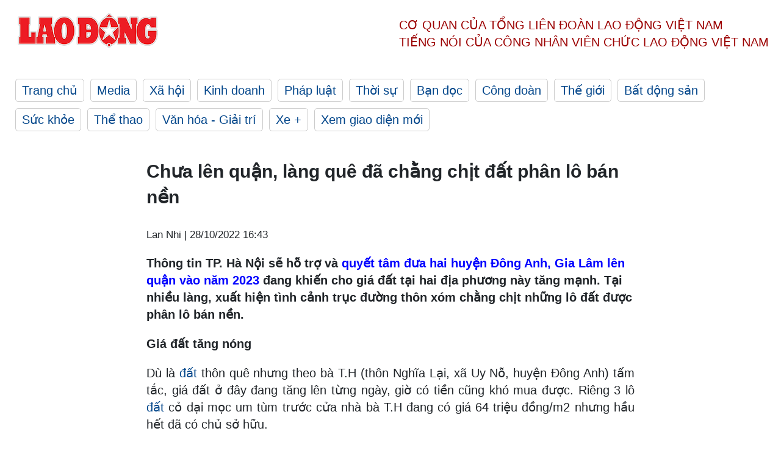

--- FILE ---
content_type: text/html; charset=utf-8
request_url: https://laodong.vn/bat-dong-san/chua-len-quan-lang-que-da-chang-chit-dat-phan-lo-ban-nen-1110147.ldo
body_size: 7990
content:
<!DOCTYPE html><html lang="vi"><head><meta charset="utf-8"><meta http-equiv="X-UA-Compatible" content="IE=edge"><meta charset="utf-8"><meta http-equiv="Cache-control" content="public"><title>Chưa lên quận, làng quê đã chằng chịt đất phân lô bán nền</title><meta name="description" content=" Thông tin TP. Hà Nội sẽ hỗ trợ và   quyết tâm đưa hai huyện Đông Anh, Gia Lâm lên quận vào năm 2023       đang khiến cho giá đất tại hai địa phương này tăng mạnh. Tại nhiều làng, xuất hiện tình cảnh trục đường thôn xóm chằng chịt những lô đất được phân lô bán nền. "><meta name="keywords" content="đất,mua đất,đất nền,bất động sản,giá đất"><meta name="viewport" content="width=device-width, initial-scale=1.0"><meta name="robots" content="noarchive,noodp,index,follow"><meta name="googlebot" content="noarchive,index,follow"><meta property="fb:app_id" content="103473449992006"><meta property="fb:pages" content="152570468273884"><meta property="article:author" content="https://www.facebook.com/laodongonline"><meta property="article:publisher" content="https://www.facebook.com/laodongonline"><meta name="google-site-verification" content="ZR1lajGP1QKoTcMuDtZqa486Jl1XQa6s3QCPbNV4OT8"><link rel="dns-prefetch" href="//media.laodong.vn"><link rel="dns-prefetch" href="//media3.laodong.vn"><link rel="dns-prefetch" href="//media-cdn.laodong.vn"><link rel="dns-prefetch" href="https://media-cdn-v2.laodong.vn/laodong/2.0.0.29"><link rel="apple-touch-icon" sizes="57x57" href="https://media-cdn-v2.laodong.vn/laodong/2.0.0.29/icons/apple-icon-57x57.png"><link rel="apple-touch-icon" sizes="60x60" href="https://media-cdn-v2.laodong.vn/laodong/2.0.0.29/icons/apple-icon-60x60.png"><link rel="apple-touch-icon" sizes="72x72" href="https://media-cdn-v2.laodong.vn/laodong/2.0.0.29/icons/apple-icon-72x72.png"><link rel="apple-touch-icon" sizes="76x76" href="https://media-cdn-v2.laodong.vn/laodong/2.0.0.29/icons/apple-icon-76x76.png"><link rel="apple-touch-icon" sizes="114x114" href="https://media-cdn-v2.laodong.vn/laodong/2.0.0.29/icons/apple-icon-114x114.png"><link rel="apple-touch-icon" sizes="120x120" href="https://media-cdn-v2.laodong.vn/laodong/2.0.0.29/icons/apple-icon-120x120.png"><link rel="apple-touch-icon" sizes="144x144" href="https://media-cdn-v2.laodong.vn/laodong/2.0.0.29/icons/apple-icon-144x144.png"><link rel="apple-touch-icon" sizes="152x152" href="https://media-cdn-v2.laodong.vn/laodong/2.0.0.29/icons/apple-icon-152x152.png"><link rel="apple-touch-icon" sizes="180x180" href="https://media-cdn-v2.laodong.vn/laodong/2.0.0.29/icons/apple-icon-180x180.png"><link rel="icon" type="image/png" sizes="192x192" href="https://media-cdn-v2.laodong.vn/laodong/2.0.0.29/icons/android-icon-192x192.png"><link rel="icon" type="image/png" sizes="32x32" href="https://media-cdn-v2.laodong.vn/laodong/2.0.0.29/icons/favicon-32x32.png"><link rel="icon" type="image/png" sizes="96x96" href="https://media-cdn-v2.laodong.vn/laodong/2.0.0.29/icons/favicon-96x96.png"><link rel="icon" type="image/png" sizes="16x16" href="https://media-cdn-v2.laodong.vn/laodong/2.0.0.29/icons/favicon-16x16.png"><link rel="shortcut icon" href="/favicon.ico" type="image/x-icon"><meta name="msapplication-TileColor" content="#ffffff"><meta name="msapplication-TileImage" content="/ms-icon-144x144.png"><meta name="theme-color" content="#ffffff"><meta property="og:url" content="https://laodong.vn/bat-dong-san/chua-len-quan-lang-que-da-chang-chit-dat-phan-lo-ban-nen-1110147.ldo"><meta property="og:type" content="article"><meta property="og:title" content="Chưa lên quận, làng quê đã chằng chịt đất phân lô bán nền"><meta property="og:description" content=" Thông tin TP. Hà Nội sẽ hỗ trợ và  quyết tâm đưa hai huyện Đông Anh, Gia Lâm lên quận vào năm 2023    đang khiến cho giá đất tại hai địa phương này tăng mạnh. Tại nhiều làng, xuất hiện tình cảnh trục đường thôn xóm chằng chịt những lô đất được phân lô bán nền. "><meta property="og:image" content="https://media-cdn-v2.laodong.vn/storage/newsportal/2022/10/28/1110147/313012821_8612280217-01.jpg?w=800&amp;h=420&amp;crop=auto&amp;scale=both"><meta property="og:image:width" content="800"><meta property="og:image:height" content="433"><link rel="canonical" href="https://laodong.vn/bat-dong-san/chua-len-quan-lang-que-da-chang-chit-dat-phan-lo-ban-nen-1110147.ldo"><link rel="amphtml" href="https://amp.laodong.vn/bat-dong-san/chua-len-quan-lang-que-da-chang-chit-dat-phan-lo-ban-nen-1110147.ldo"><script type="application/ld+json">[{"@context":"https://schema.org","@type":"BreadcrumbList","itemListElement":[{"@type":"ListItem","position":1,"item":{"@id":"https://laodong.vn/bat-dong-san","name":"Bất động sản"}},{"@type":"ListItem","position":2,"item":{"@id":"https://laodong.vn/bat-dong-san/chua-len-quan-lang-que-da-chang-chit-dat-phan-lo-ban-nen-1110147.ldo","name":"Chưa lên quận, làng quê đã chằng chịt đất phân lô bán nền"}}]},{"@context":"https://schema.org","@type":"NewsArticle","headline":"Chưa lên quận, làng quê đã chằng chịt đất phân lô bán nền","description":"Thông tin TP. Hà Nội sẽ hỗ trợ và quyết tâm đưa hai huyện Đông Anh, Gia Lâm lên quận vào năm 2023   đang khiến cho giá đất tại...","mainEntityOfPage":{"@context":"https://schema.org","@type":"WebPage","@id":"https://laodong.vn/bat-dong-san/chua-len-quan-lang-que-da-chang-chit-dat-phan-lo-ban-nen-1110147.ldo"},"url":"https://laodong.vn/bat-dong-san/chua-len-quan-lang-que-da-chang-chit-dat-phan-lo-ban-nen-1110147.ldo","publisher":{"@type":"Organization","name":"Báo Lao Động","logo":{"@context":"https://schema.org","@type":"ImageObject","url":"https://laodong.vn/img/ldo_red.png"}},"image":[{"@context":"https://schema.org","@type":"ImageObject","caption":"Chưa lên quận, làng quê đã chằng chịt đất phân lô bán nền","url":"https://media-cdn-v2.laodong.vn/storage/newsportal/2022/10/28/1110147/313012821_8612280217-01.jpg"},{"@context":"https://schema.org","@type":"ImageObject","caption":"Những mảnh đất phân lô cỏ dại mọc um tùm ở thôn Nghĩa Lại. Ảnh: Lan Nhi ","url":"https://media-cdn-v2.laodong.vn/Storage/NewsPortal/2022/10/28/1110147/313012821_8612280217.jpg"},{"@context":"https://schema.org","@type":"ImageObject","caption":"  Người môi giới đất tên Tùng giới thiệu những mảnh đất phân lô có mức giá gần 71 triệu đồng/m2 ở thôn Nghĩa Lại. Ảnh: Lan Nhi ","url":"https://media-cdn-v2.laodong.vn/Storage/NewsPortal/2022/10/28/1110147/313204923_9417080401.jpg"},{"@context":"https://schema.org","@type":"ImageObject","caption":"  Làng quê đã chằng chịt đất phân lô bán nền. Ảnh: LN","url":"https://media-cdn-v2.laodong.vn/Storage/NewsPortal/2022/10/28/1110147/313120261_5493759135.jpg"}],"datePublished":"2022-10-28T16:43:08+07:00","dateModified":"2022-10-28T16:43:08+07:00","author":[{"@type":"Person","name":"Lan Nhi","url":"https://laodong.vn"}]},{"@context":"https://schema.org","@type":"Organization","name":"Báo Lao Động","url":"https://laodong.vn","logo":"https://media-cdn-v2.laodong.vn/laodong-logo.png"}]</script><meta property="article:published_time" content="2022-10-28T16:43:08+07:00"><meta property="article:section" content="Bất động sản"><meta property="dable:item_id" content="1110147"><meta property="dable:title" content="Chưa lên quận, làng quê đã chằng chịt đất phân lô bán nền"><meta property="dable:image" content="https://media-cdn-v2.laodong.vn/storage/newsportal/2022/10/28/1110147/313012821_8612280217-01.jpg?w=800&amp;h=420&amp;crop=auto&amp;scale=both"><meta property="dable:author" content="Lan Nhi"><link href="/themes/crawler/all.min.css?v=IPYWGvSgaxg0cbs4-1RKsTX-FuncZx8ElzzCmSadi8c" rel="stylesheet"><body><div class="header"><div class="wrapper"><div class="header-top clearfix"><a class="logo" href="/"> <img src="https://media-cdn-v2.laodong.vn/laodong/2.0.0.29/images/logo/ldo_red.png" alt="BÁO LAO ĐỘNG" class="main-logo" width="250" height="62"> </a><div class="header-content"><span>Cơ quan của Tổng Liên Đoàn</span> <span>Lao Động Việt Nam</span><br> <span>Tiếng nói của Công nhân</span> <span>Viên chức lao động</span> <span>Việt Nam</span></div></div><ul class="main-menu"><li class="item"><a href="/">Trang chủ</a><li class="item"><h3><a href="/media">Media</a></h3><li class="item"><h3><a href="/xa-hoi">Xã hội</a></h3><li class="item"><h3><a href="/kinh-doanh">Kinh doanh</a></h3><li class="item"><h3><a href="/phap-luat">Pháp luật</a></h3><li class="item"><h3><a href="/thoi-su">Thời sự</a></h3><li class="item"><h3><a href="/ban-doc">Bạn đọc</a></h3><li class="item"><h3><a href="/cong-doan">Công đoàn</a></h3><li class="item"><h3><a href="/the-gioi">Thế giới</a></h3><li class="item"><h3><a href="/bat-dong-san">Bất động sản</a></h3><li class="item"><h3><a href="/suc-khoe">Sức khỏe</a></h3><li class="item"><h3><a href="/the-thao">Thể thao</a></h3><li class="item"><h3><a href="/van-hoa-giai-tri">Văn hóa - Giải trí</a></h3><li class="item"><h3><a href="/xe">Xe &#x2B;</a></h3><li class="item"><h3><a href="https://beta.laodong.vn">Xem giao diện mới</a></h3></ul></div></div><div class="main-content"><div class="wrapper chi-tiet-tin"><div><ul class="breadcrumbs"></ul></div><article class="detail"><h1 class="title">Chưa lên quận, làng quê đã chằng chịt đất phân lô bán nền</h1><p><small class="author"> <i class="fa fa-user-o" aria-hidden="true"></i> Lan Nhi | <time datetime="10/28/2022 4:43:08 PM">28/10/2022 16:43</time> </small><div class="chapeau"><p>Thông tin TP. Hà Nội sẽ hỗ trợ và <a href="https://laodong.vn/thoi-su/ha-noi-5-huyen-duoc-uy-quyen-lap-de-an-len-quan-1108665.ldo" title="quyết tâm đưa hai huyện Đông Anh, Gia Lâm lên quận vào năm 2023" target="_self"><span style="color:#0000ff">quyết tâm đưa hai huyện Đông Anh, Gia Lâm lên quận vào năm 2023</span></a> <span style="color:#0000ff"></span><span style="color:#0000ff"></span>đang khiến cho giá đất tại hai địa phương này tăng mạnh. Tại nhiều làng, xuất hiện tình cảnh trục đường thôn xóm chằng chịt những lô đất được phân lô bán nền.</div><div class="art-content"><p><strong>Giá đất tăng nóng</strong><p>Dù là <a href="https://laodong.vn/xa-hoi/lai-xay-ra-dong-dat-manh-gay-rung-chan-tai-nhieu-huyen-o-kon-tum-1084039.ldo" title="đất" target="_self">đất</a> thôn quê nhưng theo bà T.H (thôn Nghĩa Lại, xã Uy Nỗ, huyện Đông Anh) tấm tắc, giá đất ở đây đang tăng lên từng ngày, giờ có tiền cũng khó mua được. Riêng 3 lô <a href="https://laodong.vn/bat-dong-san/phat-toi-150-trieu-dong-neu-tu-y-san-lap-dat-nong-nghiep-996683.ldo" title="đất " target="_self">đất </a>cỏ dại mọc um tùm trước cửa nhà bà T.H đang có<span> giá 64 triệu đồng/m2 nhưng hầu hết đã có chủ sở hữu. </span><p>"Gần đây có nhiều người lặn lội từ Thủ đô về tìm kiếm, xe cộ đi lại ầm ầm trong thôn. Giờ có muốn mua đất thì ít nhất cũng phải có tiền tỉ trong tay" - bà T.H nói.</p><figure class="insert-center-image"><img src="https://media-cdn-v2.laodong.vn/Storage/NewsPortal/2022/10/28/1110147/313012821_8612280217.jpg" alt=" "><figcaption class="image-caption">Những mảnh đất phân lô cỏ dại mọc um tùm ở thôn Nghĩa Lại. Ảnh: Lan Nhi</figcaption></figure><p>Cho rằng thông tin huyện lên quận cũng là một "cú hích" lớn khiến giá đất khởi sắc trở lại sau thời gian dài ảm đạm, người môi giới đất tên Tùng (thôn Nghĩa Lại) nhiệt tình chia sẻ với PV, đa số khách hàng thường chốt mua nhanh những mảnh đất ở ven trục đường làng có giá gần 71 triệu đồng/m2 để thuận tiện trong việc di chuyển, xe ô tô ra vào thoải mái.<p>Anh Tùng đưa ra định hướng đầu tư, thông tin giá đất chững lại ở đâu thì không biết nhưng riêng ở thôn Nghĩa Lại thì giá đất vẫn đang rất ổn định. Trước kia nếu có nguồn tiền nhàn rỗi thì anh cũng đã chốt mua hết cả 3 mảnh ở đây rồi. Nếu có khách ưng ý thì chỉ cần gọi điện, anh sẽ kết nối với chủ đất để thương lượng giảm bớt, giao dịch nhanh chóng.</p><figure class="insert-center-image"><img src="https://media-cdn-v2.laodong.vn/Storage/NewsPortal/2022/10/28/1110147/313204923_9417080401.jpg" alt=" "><figcaption class="image-caption">Người môi giới đất tên Tùng giới thiệu những mảnh đất phân lô có mức giá gần 71 triệu đồng/m2 ở thôn Nghĩa Lại. Ảnh: Lan Nhi</figcaption></figure><p>"Hiện tại giá đất tại huyện Gia Lâm cũng đang biến động mạnh. Riêng tại khu vực Đặng Xá, giá đất đang dao động khoảng 56 triệu đồng/m2, tăng gần 10 triệu đồng/m2 so với hồi đầu năm" -  người môi giới đất tên H (huyện Gia Lâm) thông tin.<p><strong>Mượn cớ "thổi" giá đất </strong><p>Theo tìm hiểu của PV, từ khi có thông tin thành phố đặt mục tiêu giai đoạn 2021 - 2025 sẽ có 3 - 5 huyện lên quận, giá đất tại huyện Đông Anh và Gia Lâm đã liên tục biến động. Đáng chú ý, dù chưa đủ tiêu chí lên quận thế nhưng nhiều cò đất tại đây đã ngang nhiên mượn cớ, "thổi giá" đất ao vườn ngang ngửa với giá đất thổ cư.<p>Giới thiệu một mảnh đất có căn nhà 4 tầng đã được xây dựng sẵn trong ngõ nhưng chưa hoàn thiện nội thất, anh T.L (huyện Đông Anh, Hà Nội) cho biết, chỉ cần khách hàng ưng ý, đặt cọc ít tiền là anh có thể sang tên sổ đỏ. Hiện tại việc mua bán đất tuy không sôi động, rầm rộ như hồi đầu năm nhưng theo anh T.L dự đoán nếu bước sang năm 2023, huyện Đông Anh và Gia Lâm chính thức lên quận thì giá đất tại đây sẽ rất khó lường.</p><figure class="insert-center-image"><img src="https://media-cdn-v2.laodong.vn/Storage/NewsPortal/2022/10/28/1110147/313120261_5493759135.jpg" alt=" "><figcaption class="image-caption">Làng quê đã chằng chịt đất phân lô bán nền. Ảnh: LN</figcaption></figure><p>Đến nay, huyện Đông Anh đã đạt 26/27 tiêu chí huyện thành quận, 13/15 tiêu chí xã thành phường theo bộ tiêu chí chung của thành phố. Huyện này chỉ còn 1 tiêu chí chưa đạt là tỉ lệ nước thải đô thị được xử lý đạt quy chuẩn kỹ thuật. Để hoàn thành tiêu chí này, phải đầu tư hệ thống thu gom dẫn nước thải trên địa bàn huyện về Nhà máy xử lý nước thải Bắc Thăng Long, nhưng đến nay dự án này chưa được đầu tư triển khai.<p>UBND TP Hà Nội trước đó có công văn yêu cầu các sở, ban, ngành và UBND quận, huyện, thị xã nghiêm túc thực hiện một số giải pháp thúc đẩy thị trường bất động sản phát triển ổn định, lành mạnh, tránh để xảy ra tình trạng "bong bóng" bất động sản trên địa bàn.<p>Trong đó giao Sở Quy hoạch - Kiến trúc chủ trì công bố công khai các đồ án về quy hoạch, tiến độ triển khai các dự án phát triển hạ tầng, các dự án bất động sản, đặc biệt là các dự án lớn và việc sáp nhập, thành lập, nâng cấp đơn vị hành chính... tại địa phương để minh bạch thông tin, ngăn chặn hiện tượng phao tin đồn, đầu cơ nhằm đẩy giá để trục lợi bất hợp pháp.</div><div class="art-authors">Lan Nhi</div><div class="article-tags"><div class="lst-tags"><ul><li><a href="/tags/gia-dat-98192.ldo">#Giá đất</a><li><a href="/tags/mua-dat-206925.ldo">#mua đất</a><li><a href="/tags/dat-211135.ldo">#Đất</a></ul></div></div></article><div class="articles-relatived"><div class="vinhet">TIN LIÊN QUAN</div><div class="list-articles"><div class="article-item"><div class="p-left"><a class="link-blk" href="https://laodong.vn/su-kien-binh-luan/quan-len-thanh-pho-huyen-len-quan-doi-song-nguoi-dan-co-len-1109021.ldo" aria-label="LDO"> <img data-src="https://media-cdn-v2.laodong.vn/storage/newsportal/2022/10/25/1109021/Gia-Lam.jpg?w=800&amp;h=496&amp;crop=auto&amp;scale=both" class="lazyload" alt="Thành phố Hà Nội sẽ hỗ trợ và quyết tâm đưa hai huyện Đông Anh, Gia Lâm lên quận vào năm 2023. Ảnh: B.H" width="800" height="496"> </a></div><div class="p-right"><a class="link-blk" href="https://laodong.vn/su-kien-binh-luan/quan-len-thanh-pho-huyen-len-quan-doi-song-nguoi-dan-co-len-1109021.ldo"><h2>Quận lên thành phố, huyện lên quận, đời sống người dân có lên?</h2></a><p><small class="author"> <i class="fa fa-user-o" aria-hidden="true"></i> Lê Thanh Phong | <time datetime="10/26/2022 10:24:16 AM">26/10/2022 - 10:24</time> </small><p>UBND TP Hà Nội giao 5 huyện thẩm định, phê duyệt dự toán chi phí lập đề án huyện lên quận gồm có Đông Anh, Gia Lâm, Thanh Trì, Hoài Đức và Đan Phượng.</div></div><div class="article-item"><div class="p-left"><a class="link-blk" href="https://laodong.vn/thoi-su/ha-noi-5-huyen-duoc-uy-quyen-lap-de-an-len-quan-1108665.ldo" aria-label="LDO"> <img data-src="https://media-cdn-v2.laodong.vn/storage/newsportal/2022/10/24/1108665/Gia-Lam.jpg?w=800&amp;h=496&amp;crop=auto&amp;scale=both" class="lazyload" alt="Ảnh: BH" width="800" height="496"> </a></div><div class="p-right"><a class="link-blk" href="https://laodong.vn/thoi-su/ha-noi-5-huyen-duoc-uy-quyen-lap-de-an-len-quan-1108665.ldo"><h2>Hà Nội: 5 huyện được ủy quyền lập đề án lên quận</h2></a><p><small class="author"> <i class="fa fa-user-o" aria-hidden="true"></i> PHẠM ĐÔNG | <time datetime="10/24/2022 4:38:23 PM">24/10/2022 - 16:38</time> </small><p><p><a href="https://laodong.vn/thoi-su/ha-noi-dat-muc-tieu-dua-huyen-gia-lam-len-quan-vao-nam-2023-1103936.ldo" title="UBND TP Hà Nội" target="_blank">UBND TP Hà Nội</a> giao 5 huyện thẩm định, phê duyệt dự toán chi phí lập đề án lên quận gồm có Đông Anh, Gia Lâm, Thanh Trì, Hoài Đức và Đan Phượng.<br></div></div><div class="article-item"><div class="p-left"><a class="link-blk" href="https://laodong.vn/dieu-tra-theo-thu-ban-doc/mua-dat-13-nam-khong-co-so-do-xa-lam-sai-bat-dan-chiu-1101236.ldo" aria-label="LDO"> <img data-src="https://media-cdn-v2.laodong.vn/storage/newsportal/2022/10/5/1101236/1D.jpg?w=800&amp;h=496&amp;crop=auto&amp;scale=both" class="lazyload" alt="Những thửa đất được người dân bỏ tiền mua của UBND xã Yên Quang, huyện Nho Quan, Ninh Bình nhưng đến nay đã hơn 10 năm trôi qua vẫn chưa được cấp sổ đỏ. Ảnh: NT" width="800" height="496"> </a></div><div class="p-right"><a class="link-blk" href="https://laodong.vn/dieu-tra-theo-thu-ban-doc/mua-dat-13-nam-khong-co-so-do-xa-lam-sai-bat-dan-chiu-1101236.ldo"><h2>Mua đất 13 năm không có sổ đỏ, xã làm sai bắt dân chịu</h2></a><p><small class="author"> <i class="fa fa-user-o" aria-hidden="true"></i> DIỆU ANH | <time datetime="10/5/2022 6:16:19 PM">05/10/2022 - 18:16</time> </small><p><p style="text-align:justify"><a href="https://laodong.vn/tags/ninh-binh-464.ldo" title="Ninh Bình" target="_blank">Ninh Bình</a><strong> - Liên quan đến việc hàng chục hộ dân tại xã Yên Quang, huyện Nho Quan, Ninh Bình đã nộp tiền mua đất cho xã 13 năm và đã được giao đất nhưng đến nay vẫn chưa được cấp giấy chứng nhận quyền sử dụng đất (sổ đỏ), lãnh đạo UBND huyện Nho Quan xác định do xã làm sai.</strong></div></div><div class="article-item"><div class="p-left"><a class="link-blk" href="https://laodong.vn/bat-dong-san/chung-cu-co-thoi-han-co-the-gay-ap-luc-len-tam-ly-mua-dat-o-1098411.ldo" aria-label="LDO"> <img data-src="https://media-cdn-v2.laodong.vn/storage/newsportal/2022/9/28/1098411/Mua-Dat-01.jpg?w=800&amp;h=496&amp;crop=auto&amp;scale=both" class="lazyload" alt="Nhiều người sẽ thay đổi ý định mua chung cư sau khi có đề xuất trên. Ảnh Cao Nguyên." width="800" height="496"> </a></div><div class="p-right"><a class="link-blk" href="https://laodong.vn/bat-dong-san/chung-cu-co-thoi-han-co-the-gay-ap-luc-len-tam-ly-mua-dat-o-1098411.ldo"><h2>Chung cư có thời hạn có thể gây áp lực lên tâm lý mua đất ở</h2></a><p><small class="author"> <i class="fa fa-user-o" aria-hidden="true"></i> CAO NGUYÊN | <time datetime="9/28/2022 2:30:38 PM">28/09/2022 - 14:30</time> </small><p><p style="text-align:justify">Trong dự thảo Luật Nhà ở, Bộ Xây dựng có đề xuất về phương án quy định thời gian sở hữu nhà chung cư. Một số ý kiến cho rằng, tại thời điểm hiện nay chưa phù hợp với tâm lý chung người mua nhà, việc này vô hình trung khuyến khích tâm lý mua đất ở.<br></div></div><div class="article-item"><div class="p-left"><a class="link-blk" href="https://laodong.vn/bat-dong-san/vu-chot-mua-dat-nen-nhanh-nhu-chop-chieu-tro-gay-sot-ao-thi-truong-1097135.ldo" aria-label="LDO"> <img data-src="https://media-cdn-v2.laodong.vn/storage/newsportal/2022/9/25/1097135/Sot-Dat-3.jpg?w=800&amp;h=496&amp;crop=auto&amp;scale=both" class="lazyload" alt="Khu đất nhiều người tụ tập mua bán còn trồng cây cao su và điều." width="800" height="496"> </a></div><div class="p-right"><a class="link-blk" href="https://laodong.vn/bat-dong-san/vu-chot-mua-dat-nen-nhanh-nhu-chop-chieu-tro-gay-sot-ao-thi-truong-1097135.ldo"><h2>Vụ chốt mua đất nền nhanh như chớp: Chiêu trò gây sốt ảo thị trường</h2></a><p><small class="author"> <i class="fa fa-user-o" aria-hidden="true"></i> ĐÌNH TRỌNG | <time datetime="9/25/2022 10:24:35 AM">25/09/2022 - 10:24</time> </small><p><p style="text-align:justify"><a href="https://laodong.vn/tags/binh-phuoc-14769.ldo" title="Bình Phước" target="_blank">Bình Phước</a> - Người dân không khỏi ngỡ ngàng khi xem clip nhóm người đi ôtô tụ tập chạy đi chạy lại<a href="https://laodong.vn/bat-dong-san/lai-xuat-hien-clip-khach-chot-mua-dat-nen-nhanh-hon-mua-rau-1096940.ldo" title=" chốt mua đất" target="_blank"> chốt mua đất</a> nhanh hơn mua rau. Các ý kiến cho rằng đây chỉ là chiêu trò gây sốt ảo, hướng đến khách hàng nhẹ dạ cả tin.</div></div><div class="article-item"><div class="p-left"><a class="link-blk" href="https://laodong.vn/van-hoa-giai-tri/nsut-chi-trung-20-nam-tao-quan-la-quang-thoi-gian-tuoi-dep-cua-toi-1138945.ldo" aria-label="LDO"> <img data-src="https://media-cdn-v2.laodong.vn/storage/newsportal/2023/1/17/1138945/6-1.jpg?w=800&amp;h=496&amp;crop=auto&amp;scale=both" class="lazyload" alt="NSƯT Chí Trung trong chương  trình Táo Quân. Ảnh: Hiền Hương" width="800" height="496"> </a></div><div class="p-right"><a class="link-blk" href="https://laodong.vn/van-hoa-giai-tri/nsut-chi-trung-20-nam-tao-quan-la-quang-thoi-gian-tuoi-dep-cua-toi-1138945.ldo"><h2>NSƯT Chí Trung: “20 năm Táo Quân là quãng thời gian tươi đẹp của tôi”</h2></a><p><small class="author"> <i class="fa fa-user-o" aria-hidden="true"></i> Hiền Hương (thực hiện) | <time datetime="1/17/2023 8:03:55 AM">17/01/2023 - 08:03</time> </small><p>NSƯT Chí Trung tiếp tục đảm nhận vai Táo Giao thông ở Táo Quân 2023 (ngoài cùng, bên phải). Anh chia sẻ với Lao Động hành trình 20 năm đã có ở Táo Quân và 6 tháng trải nghiệm cuộc sống về hưu sau khi nhận quyết định nghỉ chế độ từ tháng 6.2022.</div></div><div class="article-item"><div class="p-left"><a class="link-blk" href="https://laodong.vn/kinh-doanh/chung-khoan-thi-truong-giu-trang-thai-di-ngang-trong-ngan-han-1138929.ldo" aria-label="LDO"> <img data-src="https://media-cdn-v2.laodong.vn/storage/newsportal/2023/1/17/1138929/56BAEACD-2CFA-4E8E-B.jpeg?w=800&amp;h=496&amp;crop=auto&amp;scale=both" class="lazyload" alt="Thị trường sẽ đi ngang trước khi nghỉ Tết. Ảnh: Thế Lâm" width="800" height="496"> </a></div><div class="p-right"><a class="link-blk" href="https://laodong.vn/kinh-doanh/chung-khoan-thi-truong-giu-trang-thai-di-ngang-trong-ngan-han-1138929.ldo"><h2>Chứng khoán: Thị trường giữ trạng thái đi ngang trong ngắn hạn</h2></a><p><small class="author"> <i class="fa fa-user-o" aria-hidden="true"></i> Gia Miêu | <time datetime="1/17/2023 7:42:00 AM">17/01/2023 - 07:42</time> </small><p><p>Xu hướng đi ngang ngắn hạn của thị trường <a title="chứng khoán" href="https://laodong.vn/video/chung-khoan-nhom-ngan-hang-tang-tich-cuc-bidv-tro-thanh-a-quan-von-hoa-1138766.ldo" rel="external">chứng khoán</a> dự báo sẽ tiếp tục được duy trì và chỉ số sẽ chuyển trạng thái vào sau kỳ nghỉ lễ.</div></div><div class="article-item"><div class="p-left"><a class="link-blk" href="https://laodong.vn/video/vi-sao-dai-hoc-quoc-gia-ha-noi-gioi-han-thi-danh-gia-nang-luc-2-lan-1138703.ldo" aria-label="LDO"> <img data-src="https://media-cdn-v2.laodong.vn/storage/newsportal/2023/1/16/1138703/Tuyen-Sinh2021.jpg?w=800&amp;h=496&amp;crop=auto&amp;scale=both" class="lazyload" alt="" width="800" height="496"> </a></div><div class="p-right"><a class="link-blk" href="https://laodong.vn/video/vi-sao-dai-hoc-quoc-gia-ha-noi-gioi-han-thi-danh-gia-nang-luc-2-lan-1138703.ldo"><h2>Vì sao Đại học quốc gia Hà Nội giới hạn thi đánh giá năng lực 2 lần?</h2></a><p><small class="author"> <i class="fa fa-user-o" aria-hidden="true"></i> Linh Chi - Dương Anh | <time datetime="1/17/2023 7:00:00 AM">17/01/2023 - 07:00</time> </small><p><p>Từ năm 2023, Đại học Quốc gia Hà Nội (ĐHQGHN) sẽ giới hạn mỗi thí sinh chỉ được đăng ký thi <a title="đánh giá năng lực" href="https://laodong.vn/giao-duc/nhung-ly-do-khien-le-phi-thi-danh-gia-nang-luc-tang-manh-tu-nam-2023-1134191.ldo" rel="external">đánh giá năng lực</a> tối đa 2 lần. Điều này được GS.TS Tiến Thảo - Giám đốc Trung tâm khảo thí ĐHQGHN lý giải là do muốn tạo công bằng cho các thí sinh.</div></div></div></div><section class="tin-lien-quan"><div class="list-articles"><div class="article-item"><div class="p-left"><a href="https://laodong.vn/su-kien-binh-luan/quan-len-thanh-pho-huyen-len-quan-doi-song-nguoi-dan-co-len-1109021.ldo" aria-label="LDO"> <img src="https://media-cdn-v2.laodong.vn/storage/newsportal/2022/10/25/1109021/Gia-Lam.jpg?w=526&amp;h=314&amp;crop=auto&amp;scale=both" alt="Thành phố Hà Nội sẽ hỗ trợ và quyết tâm đưa hai huyện Đông Anh, Gia Lâm lên quận vào năm 2023. Ảnh: B.H" width="526" height="314"> </a></div><div class="p-right"><a href="https://laodong.vn/su-kien-binh-luan/quan-len-thanh-pho-huyen-len-quan-doi-song-nguoi-dan-co-len-1109021.ldo"><h2>Quận lên thành phố, huyện lên quận, đời sống người dân có lên?</h2></a><p><small class="author"> <i class="fa fa-user-o" aria-hidden="true"></i> Lê Thanh Phong | <time datetime="10/26/2022 10:24:16 AM">26/10/2022 - 10:24</time> </small><p>UBND TP Hà Nội giao 5 huyện thẩm định, phê duyệt dự toán chi phí lập đề án huyện lên quận gồm có Đông Anh, Gia Lâm, Thanh Trì, Hoài Đức và Đan Phượng.</div></div><div class="article-item"><div class="p-left"><a href="https://laodong.vn/thoi-su/ha-noi-5-huyen-duoc-uy-quyen-lap-de-an-len-quan-1108665.ldo" aria-label="LDO"> <img src="https://media-cdn-v2.laodong.vn/storage/newsportal/2022/10/24/1108665/Gia-Lam.jpg?w=526&amp;h=314&amp;crop=auto&amp;scale=both" alt="Ảnh: BH" width="526" height="314"> </a></div><div class="p-right"><a href="https://laodong.vn/thoi-su/ha-noi-5-huyen-duoc-uy-quyen-lap-de-an-len-quan-1108665.ldo"><h2>Hà Nội: 5 huyện được ủy quyền lập đề án lên quận</h2></a><p><small class="author"> <i class="fa fa-user-o" aria-hidden="true"></i> PHẠM ĐÔNG | <time datetime="10/24/2022 4:38:23 PM">24/10/2022 - 16:38</time> </small><p><p><a href="https://laodong.vn/thoi-su/ha-noi-dat-muc-tieu-dua-huyen-gia-lam-len-quan-vao-nam-2023-1103936.ldo" title="UBND TP Hà Nội" target="_blank">UBND TP Hà Nội</a> giao 5 huyện thẩm định, phê duyệt dự toán chi phí lập đề án lên quận gồm có Đông Anh, Gia Lâm, Thanh Trì, Hoài Đức và Đan Phượng.<br></div></div><div class="article-item"><div class="p-left"><a href="https://laodong.vn/dieu-tra-theo-thu-ban-doc/mua-dat-13-nam-khong-co-so-do-xa-lam-sai-bat-dan-chiu-1101236.ldo" aria-label="LDO"> <img src="https://media-cdn-v2.laodong.vn/storage/newsportal/2022/10/5/1101236/1D.jpg?w=526&amp;h=314&amp;crop=auto&amp;scale=both" alt="Những thửa đất được người dân bỏ tiền mua của UBND xã Yên Quang, huyện Nho Quan, Ninh Bình nhưng đến nay đã hơn 10 năm trôi qua vẫn chưa được cấp sổ đỏ. Ảnh: NT" width="526" height="314"> </a></div><div class="p-right"><a href="https://laodong.vn/dieu-tra-theo-thu-ban-doc/mua-dat-13-nam-khong-co-so-do-xa-lam-sai-bat-dan-chiu-1101236.ldo"><h2>Mua đất 13 năm không có sổ đỏ, xã làm sai bắt dân chịu</h2></a><p><small class="author"> <i class="fa fa-user-o" aria-hidden="true"></i> DIỆU ANH | <time datetime="10/5/2022 6:16:19 PM">05/10/2022 - 18:16</time> </small><p><p style="text-align:justify"><a href="https://laodong.vn/tags/ninh-binh-464.ldo" title="Ninh Bình" target="_blank">Ninh Bình</a><strong> - Liên quan đến việc hàng chục hộ dân tại xã Yên Quang, huyện Nho Quan, Ninh Bình đã nộp tiền mua đất cho xã 13 năm và đã được giao đất nhưng đến nay vẫn chưa được cấp giấy chứng nhận quyền sử dụng đất (sổ đỏ), lãnh đạo UBND huyện Nho Quan xác định do xã làm sai.</strong></div></div><div class="article-item"><div class="p-left"><a href="https://laodong.vn/bat-dong-san/chung-cu-co-thoi-han-co-the-gay-ap-luc-len-tam-ly-mua-dat-o-1098411.ldo" aria-label="LDO"> <img src="https://media-cdn-v2.laodong.vn/storage/newsportal/2022/9/28/1098411/Mua-Dat-01.jpg?w=526&amp;h=314&amp;crop=auto&amp;scale=both" alt="Nhiều người sẽ thay đổi ý định mua chung cư sau khi có đề xuất trên. Ảnh Cao Nguyên." width="526" height="314"> </a></div><div class="p-right"><a href="https://laodong.vn/bat-dong-san/chung-cu-co-thoi-han-co-the-gay-ap-luc-len-tam-ly-mua-dat-o-1098411.ldo"><h2>Chung cư có thời hạn có thể gây áp lực lên tâm lý mua đất ở</h2></a><p><small class="author"> <i class="fa fa-user-o" aria-hidden="true"></i> CAO NGUYÊN | <time datetime="9/28/2022 2:30:38 PM">28/09/2022 - 14:30</time> </small><p><p style="text-align:justify">Trong dự thảo Luật Nhà ở, Bộ Xây dựng có đề xuất về phương án quy định thời gian sở hữu nhà chung cư. Một số ý kiến cho rằng, tại thời điểm hiện nay chưa phù hợp với tâm lý chung người mua nhà, việc này vô hình trung khuyến khích tâm lý mua đất ở.<br></div></div><div class="article-item"><div class="p-left"><a href="https://laodong.vn/bat-dong-san/vu-chot-mua-dat-nen-nhanh-nhu-chop-chieu-tro-gay-sot-ao-thi-truong-1097135.ldo" aria-label="LDO"> <img src="https://media-cdn-v2.laodong.vn/storage/newsportal/2022/9/25/1097135/Sot-Dat-3.jpg?w=526&amp;h=314&amp;crop=auto&amp;scale=both" alt="Khu đất nhiều người tụ tập mua bán còn trồng cây cao su và điều." width="526" height="314"> </a></div><div class="p-right"><a href="https://laodong.vn/bat-dong-san/vu-chot-mua-dat-nen-nhanh-nhu-chop-chieu-tro-gay-sot-ao-thi-truong-1097135.ldo"><h2>Vụ chốt mua đất nền nhanh như chớp: Chiêu trò gây sốt ảo thị trường</h2></a><p><small class="author"> <i class="fa fa-user-o" aria-hidden="true"></i> ĐÌNH TRỌNG | <time datetime="9/25/2022 10:24:35 AM">25/09/2022 - 10:24</time> </small><p><p style="text-align:justify"><a href="https://laodong.vn/tags/binh-phuoc-14769.ldo" title="Bình Phước" target="_blank">Bình Phước</a> - Người dân không khỏi ngỡ ngàng khi xem clip nhóm người đi ôtô tụ tập chạy đi chạy lại<a href="https://laodong.vn/bat-dong-san/lai-xuat-hien-clip-khach-chot-mua-dat-nen-nhanh-hon-mua-rau-1096940.ldo" title=" chốt mua đất" target="_blank"> chốt mua đất</a> nhanh hơn mua rau. Các ý kiến cho rằng đây chỉ là chiêu trò gây sốt ảo, hướng đến khách hàng nhẹ dạ cả tin.</div></div></div></section></div></div><div class="wrapper"><div class="footer-content"><div class="r-1"><a class="pl link-logo" href="/"> <img src="https://media-cdn-v2.laodong.vn/laodong/2.0.0.29/images/logo/ldo_red.png" alt="BÁO LAO ĐỘNG" width="150" height="40"> </a><div class="pr"><h3 class="cop-name"><span>Cơ Quan Của Tổng Liên Đoàn</span> <span>Lao Động Việt Nam</span></h3><div class="ct tbt">Tổng Biên tập: NGUYỄN NGỌC HIỂN</div></div></div><div class="r-2"><div class="bl bl-1"><h4 class="vn">Liên Hệ:</h4><div class="ct"><p><span>Tòa soạn:</span> <span>(+84 24) 38252441</span> - <span>35330305</span><p><span>Báo điện tử:</span> <span>(+84 24) 38303032</span> - <span>38303034</span><p><span>Đường dây nóng:</span> <span>096 8383388</span><p><span>Bạn đọc:</span> <span>(+84 24) 35335235</span><p><span>Email:</span> <a href="mailto:toasoan@laodong.com.vn">toasoan@laodong.com.vn</a></div></div><div class="bl bl-2"><h4 class="vn">Hỗ Trợ Quảng Cáo</h4><div class="ct"><p><span>Báo in: (+84 24) 39232694</span> - <span>Báo điện tử: (+84 24) 35335237</span><p><span>Địa chỉ: Số 6 Phạm Văn Bạch, phường Cầu Giấy, Thành phố Hà Nội</span></div></div><div class="bl bl-3"><div class="ct"><p><span>Giấy phép số:</span> <span>2013/GP-BTTT</span><p><span>Do Bộ TTTT cấp</span> <span>ngày 30.10.2012</span><p>Xuất bản số Báo Lao Động đầu tiên vào ngày 14.8.1929</div></div></div><div class="dev"><span>Báo điện tử Lao Động được phát triển bởi</span> <span>Lao Động Technologies</span></div></div></div><script src="https://media-cdn-v2.laodong.vn/laodong/2.0.0.29/plugin/lazysizes.min.js" async></script>